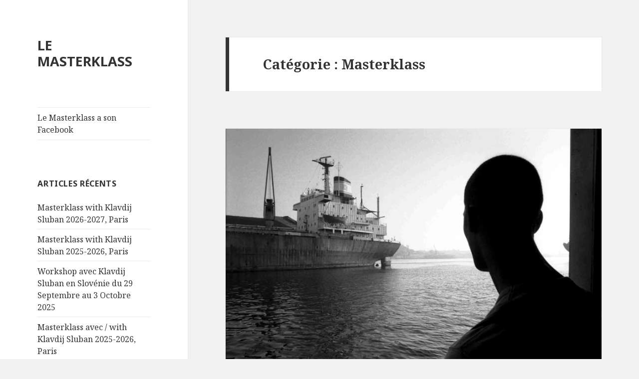

--- FILE ---
content_type: text/html; charset=UTF-8
request_url: https://lemasterklass.com/category/masterklass/page/3/
body_size: 15860
content:
<!DOCTYPE html>
<html lang="fr-FR" prefix="og: http://ogp.me/ns#" class="no-js">
<head>
	<meta charset="UTF-8">
	<meta name="viewport" content="width=device-width">
	<link rel="profile" href="http://gmpg.org/xfn/11">
	<link rel="pingback" href="https://lemasterklass.com/xmlrpc.php">
	<!--[if lt IE 9]>
	<script src="https://lemasterklass.com/wp-content/themes/twentyfifteen/js/html5.js"></script>
	<![endif]-->
	<script>(function(html){html.className = html.className.replace(/\bno-js\b/,'js')})(document.documentElement);</script>
<title>Masterklass Archives - Page 3 de 4 - LE MASTERKLASS</title>

<!-- This site is optimized with the Yoast SEO plugin v2.3.5 - https://yoast.com/wordpress/plugins/seo/ -->
<link rel="canonical" href="https://lemasterklass.com/category/masterklass/page/3/" />
<link rel="prev" href="https://lemasterklass.com/category/masterklass/page/2/" />
<link rel="next" href="https://lemasterklass.com/category/masterklass/page/4/" />
<meta property="og:locale" content="fr_FR" />
<meta property="og:type" content="object" />
<meta property="og:title" content="Masterklass Archives - Page 3 de 4 - LE MASTERKLASS" />
<meta property="og:url" content="https://lemasterklass.com/category/masterklass/page/3/" />
<meta property="og:site_name" content="LE MASTERKLASS" />
<meta name="twitter:card" content="summary"/>
<meta name="twitter:title" content="Masterklass Archives - Page 3 de 4 - LE MASTERKLASS"/>
<meta name="twitter:domain" content="LE MASTERKLASS"/>
<!-- / Yoast SEO plugin. -->

<link rel="alternate" type="application/rss+xml" title="LE MASTERKLASS &raquo; Flux" href="https://lemasterklass.com/feed/" />
<link rel="alternate" type="application/rss+xml" title="LE MASTERKLASS &raquo; Flux des commentaires" href="https://lemasterklass.com/comments/feed/" />
<link rel="alternate" type="application/rss+xml" title="LE MASTERKLASS &raquo; Flux de la catégorie Masterklass" href="https://lemasterklass.com/category/masterklass/feed/" />
		<script type="text/javascript">
			window._wpemojiSettings = {"baseUrl":"https:\/\/s.w.org\/images\/core\/emoji\/72x72\/","ext":".png","source":{"concatemoji":"https:\/\/lemasterklass.com\/wp-includes\/js\/wp-emoji-release.min.js?ver=4.3.34"}};
			!function(e,n,t){var a;function o(e){var t=n.createElement("canvas"),a=t.getContext&&t.getContext("2d");return!(!a||!a.fillText)&&(a.textBaseline="top",a.font="600 32px Arial","flag"===e?(a.fillText(String.fromCharCode(55356,56812,55356,56807),0,0),3e3<t.toDataURL().length):(a.fillText(String.fromCharCode(55357,56835),0,0),0!==a.getImageData(16,16,1,1).data[0]))}function i(e){var t=n.createElement("script");t.src=e,t.type="text/javascript",n.getElementsByTagName("head")[0].appendChild(t)}t.supports={simple:o("simple"),flag:o("flag")},t.DOMReady=!1,t.readyCallback=function(){t.DOMReady=!0},t.supports.simple&&t.supports.flag||(a=function(){t.readyCallback()},n.addEventListener?(n.addEventListener("DOMContentLoaded",a,!1),e.addEventListener("load",a,!1)):(e.attachEvent("onload",a),n.attachEvent("onreadystatechange",function(){"complete"===n.readyState&&t.readyCallback()})),(a=t.source||{}).concatemoji?i(a.concatemoji):a.wpemoji&&a.twemoji&&(i(a.twemoji),i(a.wpemoji)))}(window,document,window._wpemojiSettings);
		</script>
		<style type="text/css">
img.wp-smiley,
img.emoji {
	display: inline !important;
	border: none !important;
	box-shadow: none !important;
	height: 1em !important;
	width: 1em !important;
	margin: 0 .07em !important;
	vertical-align: -0.1em !important;
	background: none !important;
	padding: 0 !important;
}
</style>
<link rel='stylesheet' id='contact-form-7-css'  href='https://lemasterklass.com/wp-content/plugins/contact-form-7/includes/css/styles.css?ver=4.3' type='text/css' media='all' />
<link rel='stylesheet' id='twentyfifteen-fonts-css'  href='https://fonts.googleapis.com/css?family=Noto+Sans%3A400italic%2C700italic%2C400%2C700%7CNoto+Serif%3A400italic%2C700italic%2C400%2C700%7CInconsolata%3A400%2C700&#038;subset=latin%2Clatin-ext' type='text/css' media='all' />
<link rel='stylesheet' id='genericons-css'  href='https://lemasterklass.com/wp-content/themes/twentyfifteen/genericons/genericons.css?ver=3.2' type='text/css' media='all' />
<link rel='stylesheet' id='twentyfifteen-style-css'  href='https://lemasterklass.com/wp-content/themes/twentyfifteen/style.css?ver=4.3.34' type='text/css' media='all' />
<!--[if lt IE 9]>
<link rel='stylesheet' id='twentyfifteen-ie-css'  href='https://lemasterklass.com/wp-content/themes/twentyfifteen/css/ie.css?ver=20141010' type='text/css' media='all' />
<![endif]-->
<!--[if lt IE 8]>
<link rel='stylesheet' id='twentyfifteen-ie7-css'  href='https://lemasterklass.com/wp-content/themes/twentyfifteen/css/ie7.css?ver=20141010' type='text/css' media='all' />
<![endif]-->
<script type='text/javascript' src='https://lemasterklass.com/wp-includes/js/jquery/jquery.js?ver=1.11.3'></script>
<script type='text/javascript' src='https://lemasterklass.com/wp-includes/js/jquery/jquery-migrate.min.js?ver=1.2.1'></script>
<link rel="EditURI" type="application/rsd+xml" title="RSD" href="https://lemasterklass.com/xmlrpc.php?rsd" />
<link rel="wlwmanifest" type="application/wlwmanifest+xml" href="https://lemasterklass.com/wp-includes/wlwmanifest.xml" /> 
<meta name="generator" content="WordPress 4.3.34" />
<link rel="icon" href="https://lemasterklass.com/wp-content/uploads/2015/09/cropped-12-32x32.png" sizes="32x32" />
<link rel="icon" href="https://lemasterklass.com/wp-content/uploads/2015/09/cropped-12-192x192.png" sizes="192x192" />
<link rel="apple-touch-icon-precomposed" href="https://lemasterklass.com/wp-content/uploads/2015/09/cropped-12-180x180.png">
<meta name="msapplication-TileImage" content="https://lemasterklass.com/wp-content/uploads/2015/09/cropped-12-270x270.png">
</head>

<body class="archive paged category category-masterklass category-3 paged-3 category-paged-3">
<div id="page" class="hfeed site">
	<a class="skip-link screen-reader-text" href="#content">Aller au contenu principal</a>

	<div id="sidebar" class="sidebar">
		<header id="masthead" class="site-header" role="banner">
			<div class="site-branding">
										<p class="site-title"><a href="https://lemasterklass.com/" rel="home">LE MASTERKLASS</a></p>
									<button class="secondary-toggle">Menu et widgets</button>
			</div><!-- .site-branding -->
		</header><!-- .site-header -->

			<div id="secondary" class="secondary">

					<nav id="site-navigation" class="main-navigation" role="navigation">
				<div class="menu-reseaux-sociaux-container"><ul id="menu-reseaux-sociaux" class="nav-menu"><li id="menu-item-82" class="menu-item menu-item-type-custom menu-item-object-custom menu-item-82"><a href="https://www.facebook.com/Lemasterklass-1625633997713291/" onclick="__gaTracker('send', 'event', 'outbound-widget', 'https://www.facebook.com/Lemasterklass-1625633997713291/', 'Le Masterklass a son Facebook');">Le Masterklass a son Facebook</a></li>
</ul></div>			</nav><!-- .main-navigation -->
		
		
					<div id="widget-area" class="widget-area" role="complementary">
						<aside id="recent-posts-2" class="widget widget_recent_entries">		<h2 class="widget-title">Articles récents</h2>		<ul>
					<li>
				<a href="https://lemasterklass.com/2025/11/04/masterklass-with-klavdij-sluban-2026-2027-paris/">Masterklass with Klavdij Sluban 2026-2027, Paris</a>
						</li>
					<li>
				<a href="https://lemasterklass.com/2025/10/21/masterklass-with-klavdij-sluban-2025-2026-paris/">Masterklass with Klavdij Sluban 2025-2026, Paris</a>
						</li>
					<li>
				<a href="https://lemasterklass.com/2025/05/07/workshop-avec-klavdij-sluban-en-slovenie-29-09-3-10-2025/">Workshop avec Klavdij Sluban en Slovénie du 29 Septembre au 3 Octobre 2025</a>
						</li>
					<li>
				<a href="https://lemasterklass.com/2025/04/21/masterklass-avec-with-klavdij-sluban-2025-2026-paris/">Masterklass avec / with Klavdij Sluban 2025-2026, Paris</a>
						</li>
					<li>
				<a href="https://lemasterklass.com/2025/01/16/workshop-in-belgrade-with-klavdij-sluban-28-april-2-may-2025/">Workshop in Belgrade with Klavdij Sluban / 28 APRIL &#8211; 2 MAY 2025</a>
						</li>
				</ul>
		</aside><aside id="search-2" class="widget widget_search"><form role="search" method="get" class="search-form" action="https://lemasterklass.com/">
				<label>
					<span class="screen-reader-text">Rechercher&nbsp;:</span>
					<input type="search" class="search-field" placeholder="Recherche&hellip;" value="" name="s" title="Rechercher&nbsp;:" />
				</label>
				<input type="submit" class="search-submit screen-reader-text" value="Rechercher" />
			</form></aside><aside id="pages-2" class="widget widget_pages"><h2 class="widget-title">Biographies</h2>		<ul>
			<li class="page_item page-item-88"><a href="https://lemasterklass.com/klavdij-sluban/">Klavdij SLUBAN</a></li>
		</ul>
		</aside>			</div><!-- .widget-area -->
		
	</div><!-- .secondary -->

	</div><!-- .sidebar -->

	<div id="content" class="site-content">

	<section id="primary" class="content-area">
		<main id="main" class="site-main" role="main">

		
			<header class="page-header">
				<h1 class="page-title">Catégorie&nbsp;: Masterklass</h1>			</header><!-- .page-header -->

			
<article id="post-400" class="post-400 post type-post status-publish format-standard has-post-thumbnail hentry category-masterklass category-paris tag-author-photography tag-building-a-series tag-editing tag-klavdij-sluban tag-one-year-photo-workshop tag-personal-photographic-expression tag-photo tag-photo-book tag-photo-exhibition tag-photo-slideshow tag-workshop">
	
	<a class="post-thumbnail" href="https://lemasterklass.com/2019/12/17/masterklass-avec-with-klavdij-sluban-2020-2021-paris/" aria-hidden="true">
		<img width="825" height="510" src="https://lemasterklass.com/wp-content/uploads/2019/12/Cuba-1999-©Klavdij-SLUBAN-825x510.jpg" class="attachment-post-thumbnail wp-post-image" alt="Masterklass avec / with Klavdij Sluban 2020-2021, Paris" />	</a>

	
	<header class="entry-header">
		<h2 class="entry-title"><a href="https://lemasterklass.com/2019/12/17/masterklass-avec-with-klavdij-sluban-2020-2021-paris/" rel="bookmark">Masterklass avec / with Klavdij Sluban 2020-2021, Paris</a></h2>	</header><!-- .entry-header -->

	<div class="entry-content">
		<blockquote><p><em>«The illiterate of the future, it has been said, will not be the man who cannot read the alphabet, but the one who cannot take a photograph. But must we not also count as illiterate the photographer who cannot read his own pictures?»</em></p></blockquote>
<p><span style="color: #262626;">Walter Benjamin commenting a quotation by </span>László Moholy-Nagy, in Short History of Photography, 1931.</p>
<p><a href="http://lemasterklass.com/2019/04/22/le-masterklass-2019-2020-avec-klavdij-sluban-a-paris-le-masterklass-2019-2020-with-klavdij-sluban-in-paris/">Version Française</a></p>
<p><b>Le Masterklass is becoming an institution with participants who come out winning prizes, getting exhibitions, assignments, publishing books&#8230;. An exhibition and a slideshow made during Le Masterklass in Slovenia on the theme &laquo;&nbsp;If Slovenia were&nbsp;&raquo; have been presented at the festival Voies Off  2018 in Arles. </b>Therefore<b> a fifth edition </b>of the<b> Masterklass is launched, from December 2020 till November 2021.  Unique in its approach of contemporary photography</b>, proposing a <strong>one</strong> <strong>year</strong> series of group and individual encounters, the <strong>specificity</strong> of <strong>Le</strong> <strong>Masterklass</strong> lays in the fact that each participant is being offered an <strong>individual</strong> <strong>program</strong> lead by <b>Klavdij SLUBAN,</b> <b>a</b> <strong>master</strong> of photography, renowned and appreciated internationally.</p>
<p>Le Masterklass takes place in the <strong>heart of Paris</strong>, in a <strong>spacious</strong> and <strong>luminous</strong> artist <strong>loft</strong> from December 2020 to November 2021.</p>
<p>Le Masterklass is made of <strong>4 group meetings</strong> throughout the year, but most specially of  an <strong>i</strong><b>ndividual coaching</b>, according to the evolution of each participant&rsquo;s evolution and creation..</p>
<p>In one word, <strong>a tailor-made Masterklass.</strong></p>
<p> <a href="https://lemasterklass.com/2019/12/17/masterklass-avec-with-klavdij-sluban-2020-2021-paris/#more-400" class="more-link">Read more</a></p>
	</div><!-- .entry-content -->

	
	<footer class="entry-footer">
		<span class="posted-on"><span class="screen-reader-text">Publié le </span><a href="https://lemasterklass.com/2019/12/17/masterklass-avec-with-klavdij-sluban-2020-2021-paris/" rel="bookmark"><time class="entry-date published" datetime="2019-12-17T00:15:40+00:00">17 décembre 2019</time><time class="updated" datetime="2020-05-12T13:47:33+00:00">12 mai 2020</time></a></span><span class="cat-links"><span class="screen-reader-text">Catégories </span><a href="https://lemasterklass.com/category/masterklass/" rel="category tag">Masterklass</a>, <a href="https://lemasterklass.com/category/paris/" rel="category tag">Paris</a></span><span class="tags-links"><span class="screen-reader-text">Étiquettes </span><a href="https://lemasterklass.com/tag/author-photography/" rel="tag">author photography</a>, <a href="https://lemasterklass.com/tag/building-a-series/" rel="tag">building a series</a>, <a href="https://lemasterklass.com/tag/editing/" rel="tag">editing</a>, <a href="https://lemasterklass.com/tag/klavdij-sluban/" rel="tag">klavdij Sluban</a>, <a href="https://lemasterklass.com/tag/one-year-photo-workshop/" rel="tag">one year photo workshop</a>, <a href="https://lemasterklass.com/tag/personal-photographic-expression/" rel="tag">personal photographic expression</a>, <a href="https://lemasterklass.com/tag/photo/" rel="tag">photo</a>, <a href="https://lemasterklass.com/tag/photo-book/" rel="tag">photo book</a>, <a href="https://lemasterklass.com/tag/photo-exhibition/" rel="tag">photo exhibition</a>, <a href="https://lemasterklass.com/tag/photo-slideshow/" rel="tag">photo slideshow</a>, <a href="https://lemasterklass.com/tag/workshop/" rel="tag">workshop</a></span><span class="comments-link"><a href="https://lemasterklass.com/2019/12/17/masterklass-avec-with-klavdij-sluban-2020-2021-paris/#respond">Leave a comment<span class="screen-reader-text"> on Masterklass avec / with Klavdij Sluban 2020-2021, Paris</span></a></span>			</footer><!-- .entry-footer -->

</article><!-- #post-## -->

<article id="post-384" class="post-384 post type-post status-publish format-standard has-post-thumbnail hentry category-masterklass">
	
	<a class="post-thumbnail" href="https://lemasterklass.com/2019/04/29/workshop-with-klavdij-sluban-in-montenegro-and-albania-october-13-20-2019/" aria-hidden="true">
		<img width="825" height="510" src="https://lemasterklass.com/wp-content/uploads/2019/04/Grèce-du-Nord-Balkans-Transit-1994-Klavdij-Sluban-13-44-13-825x510.jpg" class="attachment-post-thumbnail wp-post-image" alt="Workshop with Klavdij Sluban in Montenegro and Albania / OCTOBER 13 – 20. 2019" />	</a>

	
	<header class="entry-header">
		<h2 class="entry-title"><a href="https://lemasterklass.com/2019/04/29/workshop-with-klavdij-sluban-in-montenegro-and-albania-october-13-20-2019/" rel="bookmark">Workshop with Klavdij Sluban in Montenegro and Albania / OCTOBER 13 – 20. 2019</a></h2>	</header><!-- .entry-header -->

	<div class="entry-content">
		<p><em>English below</em></p>
<p>Workshop de Photographie (<strong>PDF détaillé en fin d’article</strong>)</p>
<p>avec <strong>Klavdij Sluban</strong></p>
<p>EAST TO EAST PHOTOGRAPHY: <strong>Monténégro et Albanie</strong></p>
<p><strong>Du Dimanche 13 Avril au Dimanche 20 Octobre 2019</strong></p>
<p>East to East Photography Workshops a été fondé par <a href="https://www.sluban.com/" onclick="__gaTracker('send', 'event', 'outbound-article', 'https://www.sluban.com/', 'Klavdij Sluban');">Klavdij Sluban</a> et <a href="https://terezakozinc.com" onclick="__gaTracker('send', 'event', 'outbound-article', 'https://terezakozinc.com', 'Tereza Kozinc');">Tereza Kozinc</a> pour diffuser la photographie d’auteur en Europe centrale et Europe de l’Est.</p>
<p>Une immersion pour ce workshop extraordinaire d’une semaine dans les Balkans. Le Monténégro et l’Albanie seront parcourus de la mer Adriatique au lac Skadar, en passant par les pittoresques bouches de Kotor et la tumultueuse ville de Shkodra en Albanie. Klavdij voyage dans cette région depuis plus de vingt ans. Il a publié avec François Maspero « Balkans-Transit ».</p>
<p>Le Monténégro et l’Albanie sont deux pays fascinants à photographier. L’essor dynamique qu’ils connaissent change drastiquement le paysage, naturel comme urbain. Les traditions ancestrales se trouvent soumises au choc des temps modernes.</p>
<p>Particularité de ce workshop, tout le groupe loge dans une dans un ancien moulin à huile restauré en un mas spacieux. Son atmosphère d’origine a été préservée tout en étant équipé du confort moderne et chef en cuisine. Situé dans le village médiéval de Stari Bar, au Sud-Est du Monténégro, entouré de montagnes, au bord de l’Adriatique, sa position est idéale pour visiter les environs par bateau, minibus, à pied…</p>
<p>L’expérience et la passion de Klavdij permettent à chaque participant de développer une écriture photographique personnelle et créer une série cohérente. L’editing se fait au quotidien.</p>
<p><strong>3 tarifs sont proposés pour la semaine, workshop inclus: 1290€ / 1550€ /1850€.</strong></p>
<p>Pour s’inscrire ou obtenir des renseignements, vous pouvez contacter Tereza:</p>
<p>email: <strong><a href="mailto:easttoeastphotography@gmail.com">easttoeastphotography@gmail.com</a>                                                    </strong>téléphone: + 336 38 30 39 11</p>
<p>VEUILLEZ CONSULTER LE<strong> PDF </strong>POUR PLUS D’INFORMATIONS (cliquer):</p>
<p><strong>&#8212;-&gt;&gt;&gt; <a href="http://lemasterklass.com/wp-content/uploads/2019/04/ETEPW-MonteAlb-FR_avril2019_.pdf" onclick="__gaTracker('send', 'event', 'download', 'http://lemasterklass.com/wp-content/uploads/2019/04/ETEPW-MonteAlb-FR_avril2019_.pdf');">ETEPW Monte&amp;Alb FR_avril2019_</a></strong></p>
<p>&nbsp;</p>
<p><a href="http://lemasterklass.com/wp-content/uploads/2018/09/99581533.jpg"><img class="alignnone size-full wp-image-293" src="http://lemasterklass.com/wp-content/uploads/2018/09/99581533.jpg" alt="" width="979" height="626" /></a></p>
<p><a href="http://thegrovemontenegro.com/" onclick="__gaTracker('send', 'event', 'outbound-article', 'http://thegrovemontenegro.com/', 'http://thegrovemontenegro.com');">http://thegrovemontenegro.com</a></p>
<figure id="attachment_339" style="width: 660px;" class="wp-caption alignnone"><a href="http://lemasterklass.com/wp-content/uploads/2018/12/IMG_4292.jpg"><img class="size-large wp-image-339" src="http://lemasterklass.com/wp-content/uploads/2018/12/IMG_4292-1024x768.jpg" alt="Workshop in October 2018" width="660" height="495" /></a><figcaption class="wp-caption-text">Workshop in October 2018</figcaption></figure>
<p><a href="http://lemasterklass.com/wp-content/uploads/2018/12/Capture-d’écran-2018-05-19-à-00.33.51-copie.jpg"><img class="alignnone size-full wp-image-345" src="http://lemasterklass.com/wp-content/uploads/2018/12/Capture-d’écran-2018-05-19-à-00.33.51-copie.jpg" alt="Capture d’écran 2018-05-19 à 00.33.51 copie" width="1014" height="674" /></a></p>
<p>&nbsp;</p>
<p>Photography Workshop (<strong>Detailed PDF at the bottom</strong>)</p>
<p>with <strong>Klavdij Sluban</strong></p>
<p>EAST TO EAST PHOTOGRAPHY: <strong>Montenegro and Albania</strong></p>
<p><strong>From Sunday 13 to Sunday 20 October 2019</strong></p>
<p>East to East Photography Workshops was founded by <a href="https://www.sluban.com/" onclick="__gaTracker('send', 'event', 'outbound-article', 'https://www.sluban.com/', 'Klavdij Sluban');">Klavdij Sluban</a> and <a href="https://terezakozinc.com" onclick="__gaTracker('send', 'event', 'outbound-article', 'https://terezakozinc.com', 'Tereza Kozinc');">Tereza Kozinc</a> to spread author photography in Central and Eastern Europe.</p>
<p>An immersion for this extraordinary workshop in the Balkans. Montenegro and Albania will be photographed from the Adriatic sea to lake Skadar, Boka Kotorska and lively and chaotic Shkodra in Albania. Klavdij has been traveling in the region for 20 years and will share and transmit his passion of this part of Europe still to be discovered.</p>
<p>Montenegro and Albania are two fascinating countries to be visited. The economic growth is opening, grotesquely changing the urban landscapes. Clashes occur between the sea and the mountains as well as between traditional and modern life.</p>
<p>The peculiarity of this workshop is that the whole group stays in an old olive mill restaured into a spacious residence. It is locatrd in Stari Bar, Montenegro, a medieval village between mountains and the Adriatic Sea. From there, daily photography outings will be made by boat, minibus, on foot…</p>
<p>Each participant will develop a personal photographic writing in order to create a coherent series with Klavdij’s guidance. Everyday editing sessions will be held.</p>
<p><strong>3 different prices are proposed for the week (including workshop fee) : 1290€ / 1550€ / 1850€.</strong></p>
<p>Contact Tereza, if you wish to apply or have any questions.</p>
<p>email: <a href="mailto:easttoeastphotography@gmail.com"><strong>easttoeastphotography@gmail.com</strong></a></p>
<p>phone: +336 38 30 39 11</p>
<p>PLEASE CHECK <strong>PDF</strong> FOR MORE INFORMATION (click on the link):</p>
<p><strong>&#8212;-&gt;&gt;&gt;  <a href="http://lemasterklass.com/wp-content/uploads/2019/04/ETEPW-MonteAlb-ENG_april2019_.pdf" onclick="__gaTracker('send', 'event', 'download', 'http://lemasterklass.com/wp-content/uploads/2019/04/ETEPW-MonteAlb-ENG_april2019_.pdf');">ETEPW Monte&amp;Alb ENG_april2019_</a></strong></p>
<p>&nbsp;</p>
<p><a href="http://lemasterklass.com/wp-content/uploads/2019/04/montenegro-april-2019.jpg"><img class="alignnone size-large wp-image-389" src="http://lemasterklass.com/wp-content/uploads/2019/04/montenegro-april-2019-768x1024.jpg" alt="montenegro april 2019" width="660" height="880" /></a></p>
<p>Workshop in Montenegro, April 2019</p>
	</div><!-- .entry-content -->

	
	<footer class="entry-footer">
		<span class="posted-on"><span class="screen-reader-text">Publié le </span><a href="https://lemasterklass.com/2019/04/29/workshop-with-klavdij-sluban-in-montenegro-and-albania-october-13-20-2019/" rel="bookmark"><time class="entry-date published" datetime="2019-04-29T00:07:16+00:00">29 avril 2019</time><time class="updated" datetime="2019-08-05T02:48:59+00:00">5 août 2019</time></a></span><span class="cat-links"><span class="screen-reader-text">Catégories </span><a href="https://lemasterklass.com/category/masterklass/" rel="category tag">Masterklass</a></span><span class="comments-link"><a href="https://lemasterklass.com/2019/04/29/workshop-with-klavdij-sluban-in-montenegro-and-albania-october-13-20-2019/#respond">Leave a comment<span class="screen-reader-text"> on Workshop with Klavdij Sluban in Montenegro and Albania / OCTOBER 13 – 20. 2019</span></a></span>			</footer><!-- .entry-footer -->

</article><!-- #post-## -->

<article id="post-372" class="post-372 post type-post status-publish format-standard has-post-thumbnail hentry category-masterklass">
	
	<a class="post-thumbnail" href="https://lemasterklass.com/2019/04/27/east-to-east-photography-workshop-with-klavdij-sluban-in-ljubljana-slovenia-july-15-192019/" aria-hidden="true">
		<img width="825" height="510" src="https://lemasterklass.com/wp-content/uploads/2019/04/19-28-Prison-de-Izalco-Salvador-2008-©-Klavdij-SLUBAN-825x510.jpg" class="attachment-post-thumbnail wp-post-image" alt="East To East Photography Workshop with Klavdij Sluban in Ljubljana, JULY 15-19 2019" />	</a>

	
	<header class="entry-header">
		<h2 class="entry-title"><a href="https://lemasterklass.com/2019/04/27/east-to-east-photography-workshop-with-klavdij-sluban-in-ljubljana-slovenia-july-15-192019/" rel="bookmark">East To East Photography Workshop with Klavdij Sluban in Ljubljana, JULY 15-19 2019</a></h2>	</header><!-- .entry-header -->

	<div class="entry-content">
		<p>This workshop consists of developing one’s personal photographic writing throughout a unique exploration of Ljubljana and Slovenia. Klavdij Sluban’s capacity of sharing and transmitting photography helps each participant to find their skills as an author.</p>
<p>Participants explore Ljubljana at their own rhythm. As there are excellent train connections all around Slovenia and as distances are so small, it is possible to make them in one day. Each participant is encouraged to transcribe their own experience into a coherent series. Editing sessions will be done every day, mostly in the afternoons or evenings, according to one’ s personal need. The first day will be dedicated to reviewing the portfolios, presented on paper prints. Constructive criticism and comments will be given. We believe looking and reflecting at other photographer’ s work is crucial in developing your own. Main contemporary photographic genres will be focused on. The last day will be dedicated to the final editing and printing of your work done in the workshop. There will also be a one to one encounter with Klavdij.</p>
<p>PRICE</p>
<p>The cost of the workshop is 760,00€.</p>
<p>Early bird (till 5th of June 2019): 690,00€.</p>
<p>The number of participants is limited to 12. First-come, first-served. A first payment, half of the total amount, will secure your inscription.</p>
<p>The workshop fee also includes transport to Lake Bohinj by minibus, 5 final prints on archival paper and the place for the editing sessions. Participants are expected to bring their own laptops, cameras, printed portfolios (from 20 to 30 photos) and find their own accommodation (we will gladly give a help if needed).</p>
<p>Languages spoken at the workshop: French and English as well as Slovenian.</p>
<p>HOW TO APPLY</p>
<p>Please contact Tereza, coordinator of East To East Photography.</p>
<p>Phone:</p>
<p>+ 33 6 38 30 39 11 (French number)</p>
<p>email: easttoeastphotography@gmail.com</p>
<p>FOR MORE DETAILED DESCRIPTION DOWNLOAD PDF:</p>
<p><a href="http://lemasterklass.com/wp-content/uploads/2019/04/PDF-Workshop-with-K.Sluban-Ljubljana-July-15-19-2019.pdf" onclick="__gaTracker('send', 'event', 'download', 'http://lemasterklass.com/wp-content/uploads/2019/04/PDF-Workshop-with-K.Sluban-Ljubljana-July-15-19-2019.pdf');">PDF Workshop with K.Sluban, Ljubljana July 15-19 2019</a></p>
	</div><!-- .entry-content -->

	
	<footer class="entry-footer">
		<span class="posted-on"><span class="screen-reader-text">Publié le </span><a href="https://lemasterklass.com/2019/04/27/east-to-east-photography-workshop-with-klavdij-sluban-in-ljubljana-slovenia-july-15-192019/" rel="bookmark"><time class="entry-date published" datetime="2019-04-27T00:01:23+00:00">27 avril 2019</time><time class="updated" datetime="2019-04-27T00:03:31+00:00">27 avril 2019</time></a></span><span class="cat-links"><span class="screen-reader-text">Catégories </span><a href="https://lemasterklass.com/category/masterklass/" rel="category tag">Masterklass</a></span><span class="comments-link"><a href="https://lemasterklass.com/2019/04/27/east-to-east-photography-workshop-with-klavdij-sluban-in-ljubljana-slovenia-july-15-192019/#respond">Leave a comment<span class="screen-reader-text"> on East To East Photography Workshop with Klavdij Sluban in Ljubljana, JULY 15-19 2019</span></a></span>			</footer><!-- .entry-footer -->

</article><!-- #post-## -->

<article id="post-356" class="post-356 post type-post status-publish format-standard has-post-thumbnail hentry category-masterklass category-paris tag-author-photography tag-building-a-series tag-editing tag-klavdij-sluban tag-one-year-photo-workshop tag-personal-photographic-expression tag-photo tag-photo-book tag-photo-exhibition tag-photo-slideshow tag-workshop">
	
	<a class="post-thumbnail" href="https://lemasterklass.com/2019/04/22/masterklass-with-klavdij-sluban-2018-2019-in-paris-masterklass-avec-klavdij-sluban-2018-2019-a-paris/" aria-hidden="true">
		<img width="825" height="510" src="https://lemasterklass.com/wp-content/uploads/2019/04/Crimée-Ukraine-1998-K.SLUBAN-825x510.jpg" class="attachment-post-thumbnail wp-post-image" alt="Masterklass avec / with Klavdij Sluban 2019 -2020, Paris" />	</a>

	
	<header class="entry-header">
		<h2 class="entry-title"><a href="https://lemasterklass.com/2019/04/22/masterklass-with-klavdij-sluban-2018-2019-in-paris-masterklass-avec-klavdij-sluban-2018-2019-a-paris/" rel="bookmark">Masterklass avec / with Klavdij Sluban 2019 -2020, Paris</a></h2>	</header><!-- .entry-header -->

	<div class="entry-content">
		<blockquote><p><em>«The illiterate of the future, it has been said, will not be the man who cannot read the alphabet, but the one who cannot take a photograph. But must we not also count as illiterate the photographer who cannot read his own pictures?»</em></p></blockquote>
<p><span style="color: #262626;">Walter Benjamin commenting a quotation by </span>László Moholy-Nagy, in Short History of Photography, 1931.</p>
<p><a href="http://lemasterklass.com/2019/04/22/le-masterklass-2019-2020-avec-klavdij-sluban-a-paris-le-masterklass-2019-2020-with-klavdij-sluban-in-paris/">Version Française</a></p>
<p><b>Le Masterklass is becoming an institution with participants who come out winning prizes, getting exhibitions, assignments, publishing books&#8230;. An exhibition and a slideshow made during Le Masterklass in Slovenia on the theme &laquo;&nbsp;If Slovenia were&nbsp;&raquo; have been presented at the festival Voies Off  2018 in Arles. </b>Therefore<b> a fifth edition </b>of the<b> Masterklass is launched, from December 2019 till November 2020.  Unique in its approach of contemporary photography</b>, proposing a <strong>one</strong> <strong>year</strong> series of group and individual encounters, the <strong>specificity</strong> of <strong>Le</strong> <strong>Masterklass</strong> lays in the fact that each participant is being offered an <strong>individual</strong> <strong>program</strong> lead by <b>Klavdij SLUBAN,</b> <b>a</b> <strong>master</strong> of photography, renowned and appreciated internationally.</p>
<p>Le Masterklass takes place in the <strong>heart of Paris</strong>, in a <strong>spacious</strong> and <strong>luminous</strong> artist <strong>loft</strong> from December 2019 to November 2020.</p>
<p>Le Masterklass is made of <strong>4 group meetings</strong> throughout the year, but most specially of  an <strong>i</strong><b>ndividual coaching</b>, according to the evolution of each participant&rsquo;s evolution and creation..</p>
<p>In one word, <strong>a tailor-made Masterklass.</strong></p>
<p> <a href="https://lemasterklass.com/2019/04/22/masterklass-with-klavdij-sluban-2018-2019-in-paris-masterklass-avec-klavdij-sluban-2018-2019-a-paris/#more-356" class="more-link">Read more</a></p>
	</div><!-- .entry-content -->

	
	<footer class="entry-footer">
		<span class="posted-on"><span class="screen-reader-text">Publié le </span><a href="https://lemasterklass.com/2019/04/22/masterklass-with-klavdij-sluban-2018-2019-in-paris-masterklass-avec-klavdij-sluban-2018-2019-a-paris/" rel="bookmark"><time class="entry-date published" datetime="2019-04-22T20:30:56+00:00">22 avril 2019</time><time class="updated" datetime="2019-04-28T22:56:35+00:00">28 avril 2019</time></a></span><span class="cat-links"><span class="screen-reader-text">Catégories </span><a href="https://lemasterklass.com/category/masterklass/" rel="category tag">Masterklass</a>, <a href="https://lemasterklass.com/category/paris/" rel="category tag">Paris</a></span><span class="tags-links"><span class="screen-reader-text">Étiquettes </span><a href="https://lemasterklass.com/tag/author-photography/" rel="tag">author photography</a>, <a href="https://lemasterklass.com/tag/building-a-series/" rel="tag">building a series</a>, <a href="https://lemasterklass.com/tag/editing/" rel="tag">editing</a>, <a href="https://lemasterklass.com/tag/klavdij-sluban/" rel="tag">klavdij Sluban</a>, <a href="https://lemasterklass.com/tag/one-year-photo-workshop/" rel="tag">one year photo workshop</a>, <a href="https://lemasterklass.com/tag/personal-photographic-expression/" rel="tag">personal photographic expression</a>, <a href="https://lemasterklass.com/tag/photo/" rel="tag">photo</a>, <a href="https://lemasterklass.com/tag/photo-book/" rel="tag">photo book</a>, <a href="https://lemasterklass.com/tag/photo-exhibition/" rel="tag">photo exhibition</a>, <a href="https://lemasterklass.com/tag/photo-slideshow/" rel="tag">photo slideshow</a>, <a href="https://lemasterklass.com/tag/workshop/" rel="tag">workshop</a></span><span class="comments-link"><a href="https://lemasterklass.com/2019/04/22/masterklass-with-klavdij-sluban-2018-2019-in-paris-masterklass-avec-klavdij-sluban-2018-2019-a-paris/#respond">Leave a comment<span class="screen-reader-text"> on Masterklass avec / with Klavdij Sluban 2019 -2020, Paris</span></a></span>			</footer><!-- .entry-footer -->

</article><!-- #post-## -->

<article id="post-349" class="post-349 post type-post status-publish format-standard has-post-thumbnail hentry category-masterklass category-paris tag-ecriture-photographique tag-klavdij-sluban tag-loft-spacieux tag-longue-duree tag-masterclass tag-masterklass tag-paris tag-photo tag-photographie-dauteur tag-sur-une-annee tag-workshop">
	
	<a class="post-thumbnail" href="https://lemasterklass.com/2019/04/22/le-masterklass-2019-2020-avec-klavdij-sluban-a-paris-le-masterklass-2019-2020-with-klavdij-sluban-in-paris/" aria-hidden="true">
		<img width="825" height="510" src="https://lemasterklass.com/wp-content/uploads/2019/12/Cuba-1999-©Klavdij-SLUBAN-825x510.jpg" class="attachment-post-thumbnail wp-post-image" alt="Masterklass avec / with Klavdij Sluban 2020 -2021, Paris" />	</a>

	
	<header class="entry-header">
		<h2 class="entry-title"><a href="https://lemasterklass.com/2019/04/22/le-masterklass-2019-2020-avec-klavdij-sluban-a-paris-le-masterklass-2019-2020-with-klavdij-sluban-in-paris/" rel="bookmark">Masterklass avec / with Klavdij Sluban 2020 -2021, Paris</a></h2>	</header><!-- .entry-header -->

	<div class="entry-content">
		<blockquote><p><em>«L&rsquo;analphabète de demain ne sera pas celui qui ignore l&rsquo;écriture mais celui qui ignore la photographie. Mais ne vaut-il pas moins encore qu&rsquo;un analphabète, le photographe qui ne saurait pas lire ses propres épreuves?»</em></p></blockquote>
<p>Walter Benjamin à propos d&rsquo;une citation de László Moholy-Nagy, <em>Petite Histoire de la Photographie</em>, 1931</p>
<p><a href="http://lemasterklass.com/2019/04/22/masterklass-with-klavdij-sluban-2018-2019-in-paris-masterklass-avec-klavdij-sluban-2018-2019-a-paris/">English version</a></p>
<p>Le Masterklass se poursuit et se bonifie suite à son succès et surtout grâce au succès des travaux réalisés par les stagiaires récompensés et reconnus sous forme de prix, expositions, livres&#8230; Cet été aux Rencontres d&rsquo;Arles dans le cadre des Voies Off, le projet &laquo;&nbsp;If Slovenia were&nbsp;&raquo;, réalisé avec Le Masterklass en Slovénie, a été présenté sous forme d&rsquo;exposition et de slideshow. <strong style="color: #333333; font-family: 'Noto Serif', serif; font-size: 17px; line-height: 1.6471;">Le Masterklass unique en son genre, se poursuit en 2020-2021. Unique,</strong> puisqu&rsquo;il propose un suivi sur toute une année, dans un loft au cœur de Paris, avec Klavdij Sluban, personnalité reconnue et estimée  du monde de la photographie. Le Masterklass propose des <strong style="color: #333333; font-family: 'Noto Serif', serif; font-size: 17px; line-height: 1.6471;">rendez-vous en groupe</strong>, quatre sur une année, mais surtout un <strong style="color: #333333; font-family: 'Noto Serif', serif; font-size: 17px; line-height: 1.6471;">suivi individuel</strong> <strong style="color: #333333; font-family: 'Noto Serif', serif; font-size: 17px; line-height: 1.6471;">et personnalisé</strong>, en fonction de l&rsquo;évolution photographique de chaque stagiaire.</p>
<p>En un mot un <strong>Masterklass sur mesure.</strong></p>
<p> <a href="https://lemasterklass.com/2019/04/22/le-masterklass-2019-2020-avec-klavdij-sluban-a-paris-le-masterklass-2019-2020-with-klavdij-sluban-in-paris/#more-349" class="more-link">Lire la suite</a></p>
	</div><!-- .entry-content -->

	
	<footer class="entry-footer">
		<span class="posted-on"><span class="screen-reader-text">Publié le </span><a href="https://lemasterklass.com/2019/04/22/le-masterklass-2019-2020-avec-klavdij-sluban-a-paris-le-masterklass-2019-2020-with-klavdij-sluban-in-paris/" rel="bookmark"><time class="entry-date published" datetime="2019-04-22T20:04:44+00:00">22 avril 2019</time><time class="updated" datetime="2020-05-12T13:54:57+00:00">12 mai 2020</time></a></span><span class="cat-links"><span class="screen-reader-text">Catégories </span><a href="https://lemasterklass.com/category/masterklass/" rel="category tag">Masterklass</a>, <a href="https://lemasterklass.com/category/paris/" rel="category tag">Paris</a></span><span class="tags-links"><span class="screen-reader-text">Étiquettes </span><a href="https://lemasterklass.com/tag/ecriture-photographique/" rel="tag">écriture photographique</a>, <a href="https://lemasterklass.com/tag/klavdij-sluban/" rel="tag">klavdij Sluban</a>, <a href="https://lemasterklass.com/tag/loft-spacieux/" rel="tag">loft spacieux</a>, <a href="https://lemasterklass.com/tag/longue-duree/" rel="tag">longue durée</a>, <a href="https://lemasterklass.com/tag/masterclass/" rel="tag">masterclass</a>, <a href="https://lemasterklass.com/tag/masterklass/" rel="tag">masterklass</a>, <a href="https://lemasterklass.com/tag/paris/" rel="tag">Paris</a>, <a href="https://lemasterklass.com/tag/photo/" rel="tag">photo</a>, <a href="https://lemasterklass.com/tag/photographie-dauteur/" rel="tag">photographie d'auteur</a>, <a href="https://lemasterklass.com/tag/sur-une-annee/" rel="tag">sur une année</a>, <a href="https://lemasterklass.com/tag/workshop/" rel="tag">workshop</a></span><span class="comments-link"><a href="https://lemasterklass.com/2019/04/22/le-masterklass-2019-2020-avec-klavdij-sluban-a-paris-le-masterklass-2019-2020-with-klavdij-sluban-in-paris/#respond">Leave a comment<span class="screen-reader-text"> on Masterklass avec / with Klavdij Sluban 2020 -2021, Paris</span></a></span>			</footer><!-- .entry-footer -->

</article><!-- #post-## -->

<article id="post-336" class="post-336 post type-post status-publish format-standard hentry category-masterklass">
	
	<header class="entry-header">
		<h2 class="entry-title"><a href="https://lemasterklass.com/2018/12/15/workshop-with-klavdij-sluban-in-montenegro-and-albania-april-13-20-2019/" rel="bookmark">Workshop with Klavdij Sluban in Montenegro and Albania / APRIL 13 – 20. 2019</a></h2>	</header><!-- .entry-header -->

	<div class="entry-content">
		<figure id="attachment_337" style="width: 660px;" class="wp-caption alignnone"><a href="http://lemasterklass.com/wp-content/uploads/2018/12/12-18-32.jpg"><img class="size-large wp-image-337" src="http://lemasterklass.com/wp-content/uploads/2018/12/12-18-32-1024x683.jpg" alt="Balkans-Transit, K.Sluban" width="660" height="440" /></a><figcaption class="wp-caption-text">Balkans-Transit, K.Sluban</figcaption></figure>
<p><em>English below</em></p>
<p>Workshop de Photographie (<strong>PDF détaillé en fin d’article</strong>)</p>
<p>avec <strong>Klavdij Sluban</strong></p>
<p>EAST TO EAST PHOTOGRAPHY: <strong>Monténégro et Albanie</strong></p>
<p><strong>Du Samedi 13 Avril au Samedi 20 Avril 2019</strong></p>
<p>East to East Photography Workshops a été fondé par <a href="https://www.sluban.com/" onclick="__gaTracker('send', 'event', 'outbound-article', 'https://www.sluban.com/', 'Klavdij Sluban');">Klavdij Sluban</a> et <a href="https://lunyna.carbonmade.com/" onclick="__gaTracker('send', 'event', 'outbound-article', 'https://lunyna.carbonmade.com/', 'Tereza Kozinc');">Tereza Kozinc</a> pour diffuser la photographie d’auteur en Europe centrale et Europe de l’Est.</p>
<p>Une immersion pour ce workshop extraordinaire d’une semaine dans les Balkans. Le Monténégro et l’Albanie seront parcourus de la mer Adriatique au lac Skadar, en passant par les pittoresques bouches de Kotor et la tumultueuse ville de Shkodra en Albanie. Klavdij voyage dans cette région depuis plus de vingt ans. Il a publié avec François Maspero « Balkans-Transit ».</p>
<p>Le Monténégro et l’Albanie sont deux pays fascinants à photographier. L’essor dynamique qu’ils connaissent change drastiquement le paysage, naturel comme urbain. Les traditions ancestrales se trouvent soumises au choc des temps modernes.</p>
<p>Particularité de ce workshop, tout le groupe loge dans une dans un ancien moulin à huile restauré en un mas spacieux. Son atmosphère d’origine a été préservée tout en étant équipé du confort moderne et chef en cuisine. Situé dans le village médiéval de Stari Bar, au Sud-Est du Monténégro, entouré de montagnes, au bord de l’Adriatique, sa position est idéale pour visiter les environs par bateau, minibus, à pied…</p>
<p>L’expérience et la passion de Klavdij permettent à chaque participant de développer une écriture photographique personnelle et créer une série cohérente. L’editing se fait au quotidien.</p>
<p><strong>3 tarifs sont proposés pour la semaine, workshop inclus: 1290€ / 1550€ /1850€.</strong></p>
<p>Pour s’inscrire ou obtenir des renseignements, vous pouvez contacter Tereza:</p>
<p>email: <strong><a href="mailto:easttoeastphotography@gmail.com">easttoeastphotography@gmail.com</a>                                                    </strong>téléphone: + 336 38 30 39 11</p>
<p>VEUILLEZ CONSULTER LE<strong> PDF </strong>POUR PLUS D’INFORMATIONS (cliquer):</p>
<p><strong>&#8212;-&gt;&gt;&gt;   <a href="http://lemasterklass.com/wp-content/uploads/2018/12/ETEPW-MonteAlb-FR_avril2019.pdf" onclick="__gaTracker('send', 'event', 'download', 'http://lemasterklass.com/wp-content/uploads/2018/12/ETEPW-MonteAlb-FR_avril2019.pdf');">PDF Monténégro, Albanie avril 2019</a></strong></p>
<p>&nbsp;</p>
<p><a href="http://lemasterklass.com/wp-content/uploads/2018/09/99581533.jpg"><img class="alignnone size-full wp-image-293" src="http://lemasterklass.com/wp-content/uploads/2018/09/99581533.jpg" alt="" width="979" height="626" /></a></p>
<p><a href="http://thegrovemontenegro.com/" onclick="__gaTracker('send', 'event', 'outbound-article', 'http://thegrovemontenegro.com/', 'http://thegrovemontenegro.com');">http://thegrovemontenegro.com</a></p>
<figure id="attachment_339" style="width: 660px;" class="wp-caption alignnone"><a href="http://lemasterklass.com/wp-content/uploads/2018/12/IMG_4292.jpg"><img class="size-large wp-image-339" src="http://lemasterklass.com/wp-content/uploads/2018/12/IMG_4292-1024x768.jpg" alt="Workshop in October 2018" width="660" height="495" /></a><figcaption class="wp-caption-text">Workshop in October 2018</figcaption></figure>
<p><a href="http://lemasterklass.com/wp-content/uploads/2018/12/Capture-d’écran-2018-05-19-à-00.33.51-copie.jpg"><img class="alignnone size-full wp-image-345" src="http://lemasterklass.com/wp-content/uploads/2018/12/Capture-d’écran-2018-05-19-à-00.33.51-copie.jpg" alt="Capture d’écran 2018-05-19 à 00.33.51 copie" width="1014" height="674" /></a></p>
<p>&nbsp;</p>
<p>Photography Workshop (<strong>Detailed PDF at the bottom</strong>)</p>
<p>with <strong>Klavdij Sluban</strong></p>
<p>EAST TO EAST PHOTOGRAPHY: <strong>Montenegro and Albania</strong></p>
<p><strong>From Saturday 13 to Saturday 20 April 2019</strong></p>
<p>East to East Photography Workshops was founded by <a href="https://www.sluban.com/" onclick="__gaTracker('send', 'event', 'outbound-article', 'https://www.sluban.com/', 'Klavdij Sluban');">Klavdij Sluban</a> and <a href="https://lunyna.carbonmade.com/" onclick="__gaTracker('send', 'event', 'outbound-article', 'https://lunyna.carbonmade.com/', 'Tereza Kozinc');">Tereza Kozinc</a> to spread author photography in Central and Eastern Europe.</p>
<p>An immersion for this extraordinary workshop in the Balkans. Montenegro and Albania will be photographed from the Adriatic sea to lake Skadar, Boka Kotorska and lively and chaotic Shkodra in Albania. Klavdij has been traveling in the region for 20 years and will share and transmit his passion of this part of Europe still to be discovered.</p>
<p>Montenegro and Albania are two fascinating countries to be visited. The economic growth is opening, grotesquely changing the urban landscapes. Clashes occur between the sea and the mountains as well as between traditional and modern life.</p>
<p>The peculiarity of this workshop is that the whole group stays in an old olive mill restaured into a spacious residence. It is locatrd in Stari Bar, Montenegro, a medieval village between mountains and the Adriatic Sea. From there, daily photography outings will be made by boat, minibus, on foot…</p>
<p>Each participant will develop a personal photographic writing in order to create a coherent series with Klavdij’s guidance. Everyday editing sessions will be held.</p>
<p><strong>3 different prices are proposed for the week (including workshop fee) : 1290€ / 1550€ / 1850€.</strong></p>
<p>Contact Tereza, if you wish to apply or have any questions.</p>
<p>email: <a href="mailto:easttoeastphotography@gmail.com"><strong>easttoeastphotography@gmail.com</strong></a></p>
<p>phone: +336 38 30 39 11</p>
<p>PLEASE CHECK <strong>PDF</strong> FOR MORE INFORMATION (click on the link):</p>
<p><strong>&#8212;-&gt;&gt;&gt;   <a href="http://lemasterklass.com/wp-content/uploads/2018/12/ETEPW-MonteAlb-ENG_april2019.pdf" onclick="__gaTracker('send', 'event', 'download', 'http://lemasterklass.com/wp-content/uploads/2018/12/ETEPW-MonteAlb-ENG_april2019.pdf');">PDF Workshop in Montenegro and Albania, April 2019</a></strong></p>
<p>&nbsp;</p>
<figure id="attachment_342" style="width: 660px;" class="wp-caption alignnone"><a href="http://lemasterklass.com/wp-content/uploads/2018/12/01-14-31.jpg"><img class="size-large wp-image-342" src="http://lemasterklass.com/wp-content/uploads/2018/12/01-14-31-683x1024.jpg" alt="Balkans-Transit, K.Sluban" width="660" height="990" /></a><figcaption class="wp-caption-text">Balkans-Transit, K.Sluban</figcaption></figure>
<p>&nbsp;</p>
	</div><!-- .entry-content -->

	
	<footer class="entry-footer">
		<span class="posted-on"><span class="screen-reader-text">Publié le </span><a href="https://lemasterklass.com/2018/12/15/workshop-with-klavdij-sluban-in-montenegro-and-albania-april-13-20-2019/" rel="bookmark"><time class="entry-date published" datetime="2018-12-15T23:10:48+00:00">15 décembre 2018</time><time class="updated" datetime="2018-12-15T23:20:41+00:00">15 décembre 2018</time></a></span><span class="cat-links"><span class="screen-reader-text">Catégories </span><a href="https://lemasterklass.com/category/masterklass/" rel="category tag">Masterklass</a></span><span class="comments-link"><a href="https://lemasterklass.com/2018/12/15/workshop-with-klavdij-sluban-in-montenegro-and-albania-april-13-20-2019/#respond">Leave a comment<span class="screen-reader-text"> on Workshop with Klavdij Sluban in Montenegro and Albania / APRIL 13 – 20. 2019</span></a></span>			</footer><!-- .entry-footer -->

</article><!-- #post-## -->

<article id="post-229" class="post-229 post type-post status-publish format-standard has-post-thumbnail hentry category-masterklass category-paris tag-ecriture-photographique tag-klavdij-sluban tag-loft-spacieux tag-longue-duree tag-masterclass tag-masterklass tag-paris tag-photo tag-photographie-dauteur tag-sur-une-annee tag-workshop">
	
	<a class="post-thumbnail" href="https://lemasterklass.com/2018/11/03/masterklass-a-paris-de-decembre-2017-a-novembre-2018-par-klavdij-sluban-5/" aria-hidden="true">
		<img width="825" height="510" src="https://lemasterklass.com/wp-content/uploads/2017/02/Hokkaido-Japon-2017-Klavdij-SLUBAN-006-10a-825x510.jpg" class="attachment-post-thumbnail wp-post-image" alt="Le Masterklass 2018 &#8211; 2019 avec Klavdij Sluban à Paris / Le Masterklass 2018 &#8211; 2019 with Klavdij Sluban in Paris" />	</a>

	
	<header class="entry-header">
		<h2 class="entry-title"><a href="https://lemasterklass.com/2018/11/03/masterklass-a-paris-de-decembre-2017-a-novembre-2018-par-klavdij-sluban-5/" rel="bookmark">Le Masterklass 2018 &#8211; 2019 avec Klavdij Sluban à Paris / Le Masterklass 2018 &#8211; 2019 with Klavdij Sluban in Paris</a></h2>	</header><!-- .entry-header -->

	<div class="entry-content">
		<blockquote><p><em>«L&rsquo;analphabète de demain ne sera pas celui qui ignore l&rsquo;écriture mais celui qui ignore la photographie. Mais ne vaut-il pas moins encore qu&rsquo;un analphabète, le photographe qui ne saurait pas lire ses propres épreuves?»</em></p></blockquote>
<p>Walter Benjamin à propos d&rsquo;une citation de László Moholy-Nagy, <em>Petite Histoire de la Photographie</em>, 1931</p>
<p><a href="http://lemasterklass.com/2017/02/18/masterklass-in-paris-from-december-2017-to-november-2018-by-klavdij-sluban-4/">English version</a></p>
<p>Le Masterklass se poursuit et se bonifie suite à son succès et surtout grâce au succès des travaux réalisés par les stagiaires récompensés et reconnus sous forme de prix, expositions, livres&#8230; Cet été aux Rencontres d&rsquo;Arles dans le cadre des Voies Off, une projection publique des slideshows de l&rsquo;ensemble des participants a été présentée dans la cour du Palais de l&rsquo;Archevêché. <strong style="color: #333333; font-family: 'Noto Serif', serif; font-size: 17px; line-height: 1.6471;">Le Masterklass unique en son genre, se poursuit en 2018-2019. Unique,</strong> puisqu&rsquo;il propose un suivi sur toute une année, dans un loft au cœur de Paris, avec Klavdij Sluban, personnalité reconnue et estimée  du monde de la photographie. Le Masterklass propose des <strong style="color: #333333; font-family: 'Noto Serif', serif; font-size: 17px; line-height: 1.6471;">rendez-vous en groupe</strong>, quatre sur une année, mais surtout un <strong style="color: #333333; font-family: 'Noto Serif', serif; font-size: 17px; line-height: 1.6471;">suivi individuel</strong> <strong style="color: #333333; font-family: 'Noto Serif', serif; font-size: 17px; line-height: 1.6471;">et personnalisé</strong>, en fonction de l&rsquo;évolution photographique de chaque stagiaire.</p>
<p>En un mot un <strong>Masterklass sur mesure.</strong></p>
<p> <a href="https://lemasterklass.com/2018/11/03/masterklass-a-paris-de-decembre-2017-a-novembre-2018-par-klavdij-sluban-5/#more-229" class="more-link">Lire la suite</a></p>
	</div><!-- .entry-content -->

	
	<footer class="entry-footer">
		<span class="posted-on"><span class="screen-reader-text">Publié le </span><a href="https://lemasterklass.com/2018/11/03/masterklass-a-paris-de-decembre-2017-a-novembre-2018-par-klavdij-sluban-5/" rel="bookmark"><time class="entry-date published" datetime="2018-11-03T01:40:37+00:00">3 novembre 2018</time><time class="updated" datetime="2018-11-04T01:25:54+00:00">4 novembre 2018</time></a></span><span class="cat-links"><span class="screen-reader-text">Catégories </span><a href="https://lemasterklass.com/category/masterklass/" rel="category tag">Masterklass</a>, <a href="https://lemasterklass.com/category/paris/" rel="category tag">Paris</a></span><span class="tags-links"><span class="screen-reader-text">Étiquettes </span><a href="https://lemasterklass.com/tag/ecriture-photographique/" rel="tag">écriture photographique</a>, <a href="https://lemasterklass.com/tag/klavdij-sluban/" rel="tag">klavdij Sluban</a>, <a href="https://lemasterklass.com/tag/loft-spacieux/" rel="tag">loft spacieux</a>, <a href="https://lemasterklass.com/tag/longue-duree/" rel="tag">longue durée</a>, <a href="https://lemasterklass.com/tag/masterclass/" rel="tag">masterclass</a>, <a href="https://lemasterklass.com/tag/masterklass/" rel="tag">masterklass</a>, <a href="https://lemasterklass.com/tag/paris/" rel="tag">Paris</a>, <a href="https://lemasterklass.com/tag/photo/" rel="tag">photo</a>, <a href="https://lemasterklass.com/tag/photographie-dauteur/" rel="tag">photographie d'auteur</a>, <a href="https://lemasterklass.com/tag/sur-une-annee/" rel="tag">sur une année</a>, <a href="https://lemasterklass.com/tag/workshop/" rel="tag">workshop</a></span><span class="comments-link"><a href="https://lemasterklass.com/2018/11/03/masterklass-a-paris-de-decembre-2017-a-novembre-2018-par-klavdij-sluban-5/#respond">Leave a comment<span class="screen-reader-text"> on Le Masterklass 2018 &#8211; 2019 avec Klavdij Sluban à Paris / Le Masterklass 2018 &#8211; 2019 with Klavdij Sluban in Paris</span></a></span>			</footer><!-- .entry-footer -->

</article><!-- #post-## -->

<article id="post-314" class="post-314 post type-post status-publish format-standard hentry category-masterklass">
	
	<header class="entry-header">
		<h2 class="entry-title"><a href="https://lemasterklass.com/2018/10/19/bourse-photo-dun-an-avec-k-sluban-moins-de-30-ans-one-year-photo-grant-under-30/" rel="bookmark">Bourse d&rsquo;un an avec K.Sluban pour photographes de moins de 30 ans / One year photo Grant  for photographers under 30</a></h2>	</header><!-- .entry-header -->

	<div class="entry-content">
		<figure style="width: 709px;" class="wp-caption alignnone"><a href="http://lemasterklass.com/wp-content/uploads/2018/10/54-20.jpg"><img class="wp-image-315 size-full" title="Cuba, 1999 - K.Sluban" src="http://lemasterklass.com/wp-content/uploads/2018/10/54-20.jpg" alt="54-20" width="709" height="472" /></a><figcaption class="wp-caption-text">Cuba, 1999 &#8211; K.Sluban</figcaption></figure>
<p><em>English below</em></p>
<p><strong>Le Masterklass : bourse moins de 30 ans</strong></p>
<p><strong>12.2018 – 11.2019</strong><em> </em></p>
<p>La bourse du Masterklass moins de 30 ans est une bourse annuelle qui permet de participer au Masterklass durant 12 mois, avec Klavdij Sluban.</p>
<p>Photographes, étudiants, passionnés de photo, peuvent y participer. Il n&rsquo;y a pas de droit d&rsquo;inscription. Au programme : 4 rencontres en groupe et un minimum de 8 rencontres individuelles, soit une par mois.</p>
<p>Accompagné(e) par Klavdij Sluban, la/le stagiaire développera durant une année une écriture personnelle afin de construire une série photographique cohérente. L&rsquo;éditing sera la clef de voûte de cette démarche axée sur la photographie contemporaine.</p>
<p>La/le bénéficiaire de la bourse devra assister obligatoirement aux quatre rencontres en groupe. Les 8 autres rencontres individuelles se feront soit par skype soit dans un loft au cœur de Paris.</p>
<p><em><strong>La bourse du Masterklas moins de trente ans équivaut à 3000,00€.</strong></em></p>
<p><u>Dates des rencontres en groupe: </u></p>
<p>1 &amp; 2, Décembre 2018 /  30 &amp; 31 Mars, 2019    /</p>
<p>29 &amp; 30 Juin, 2019    /   1, 2 &amp; 3 Novembre, 2019.</p>
<p><em>Les candidat(e)s doivent soumettre un dossier en un seul dossier par internet composé de : 15 photos en basse résolution, une courte biographie, un synopsys du projet à faire, sidéjà une idée, mais ce n&rsquo;est pas obligatoire, une brève lettre de motivation. (Bref équivaut à moins de 500 signes).</em></p>
<p><em><u>Envoyer le dossier à </u></em><em>: </em><em><strong>lemasterklass@gmail.com </strong></em><em><strong>avant le 15 Novembre 2018.</strong></em></p>
<p><em><br />
<strong>Le résultat sera annoncé sur la page facebook Le Masterklass ansi que sur la page facebook de Klavdij Sluban le 17 Novembre 2918. </strong></em></p>
<p><em><strong>                       Membres du jury : </strong></em></p>
<p><em><strong>Klavdij Sluban, photographe, </strong></em></p>
<p><em><strong>Tereza Kozinc, photographe</strong></em><em><strong>, </strong></em></p>
<p><strong>Pascal Hoël, Responsable de la collection de photographies et Chargé d&rsquo;expositions </strong><strong>à la Maison Européenne de la Photographie, </strong></p>
<p><em><strong>Patrick Delat, Directeur du Centre  </strong></em><em><strong>d’Art Photographique de Niort. </strong></em></p>
<p><a href="https://www.facebook.com/Le-Masterklass-1625633997713291/" onclick="__gaTracker('send', 'event', 'outbound-article', 'https://www.facebook.com/Le-Masterklass-1625633997713291/', 'https://www.facebook.com/Le-Masterklass-1625633997713291/');"><em>https://www.facebook.com/Le-Masterklass-1625633997713291/</em></a></p>
<p><em>Pour plus d&rsquo;informations :</em></p>
<p><em>Langues parlées : French &amp; English</em></p>
<p><em>Toutes les autres dépenses, voyage, hébergement, nourriture, etc&#8230;sont à la charge de la lauréate / du lauréat. </em></p>
<p>*************************</p>
<p><strong>Le Masterklass Grant under 30</strong></p>
<p><strong>12.2018 – 11.2019</strong></p>
<p><strong>Le Masterklas Grant under 30 </strong>is an annual grant providing the possibility to attend the 12 month Masterklass program with Klavdij Sluban, French photographer.</p>
<p>Photographers under 30 can apply. No other restriction. No entrance fee. The program consists of 4 group meetings and a minimum of 8 individual meetings, one per month. With Klavdij Sluban&rsquo;s guidance, the recipient will develop a personal writing in order to build a coherent and meaningful project. Editing is the keystone of this total commitement to contemporary photography.</p>
<p>The recipient will have to attend physically the four group meetings in Paris. Individual meetings can be held either physically in a loft in the centre of Paris or by skype skype.</p>
<p><em><strong>Le Masterklass Grant under 30 </strong></em><em>is equivalent to 3000,00€.</em></p>
<p><u>Dates of the group meetings : </u></p>
<ul>
<li>December 1 &amp; 2, 2018 <strong>/ </strong>March  30 &amp; 31, 2019  /</li>
<li><strong> </strong>June 29 &amp; 30, 2019  / November 1, 2 &amp; 3, 2019.</li>
</ul>
<p><em>Entrants must submit a portfolio, all in one folder, of 15 images, a brief biography, a brief synopsis of a project if there is one, but it is not compulsory, a brief motivation letter. (brief = 500 signs maximum). </em></p>
<p><em><u>Send </u></em><em>applications to : <strong>lemasterklass@gmail.com</strong></em></p>
<p><em><strong><u>Applications</u></strong></em><em><strong>to be sent before November 15, 2018.</strong></em></p>
<p><em><strong>                      Members of the Jury :</strong></em></p>
<p><em><strong>Klavdij Sluban, photographer, </strong></em></p>
<p><em><strong>Tereza Kozinc, </strong></em><em><strong>photographer,</strong></em></p>
<p><strong>Pascal Hoël, Responsible of the photography collection and in </strong><strong>charge of exhibitions at the Maison Européenne de la Photographie,</strong></p>
<p><strong> </strong><em><strong>Patrick Delat, </strong></em><em><strong>Director of the Centre d’Art Photographique de Niort.</strong></em><em><br />
</em></p>
<p><em><u>Result</u>will be on announced on Le Masterklass facebook page and on Klavdij Sluban’s  </em><em>facebook page on November 17. </em></p>
<p><a href="https://www.facebook.com/Le-Masterklass-1625633997713291/" onclick="__gaTracker('send', 'event', 'outbound-article', 'https://www.facebook.com/Le-Masterklass-1625633997713291/', 'https://www.facebook.com/Le-Masterklass-1625633997713291/');"><em>https://www.facebook.com/Le-Masterklass-1625633997713291/</em></a></p>
<p><em>Languages : French &amp; English</em></p>
<p><em>All other costs, travel, accommodation, food, etc…are to be taken in charge by the participant.</em></p>
	</div><!-- .entry-content -->

	
	<footer class="entry-footer">
		<span class="posted-on"><span class="screen-reader-text">Publié le </span><a href="https://lemasterklass.com/2018/10/19/bourse-photo-dun-an-avec-k-sluban-moins-de-30-ans-one-year-photo-grant-under-30/" rel="bookmark"><time class="entry-date published" datetime="2018-10-19T00:14:16+00:00">19 octobre 2018</time><time class="updated" datetime="2018-11-04T01:18:55+00:00">4 novembre 2018</time></a></span><span class="cat-links"><span class="screen-reader-text">Catégories </span><a href="https://lemasterklass.com/category/masterklass/" rel="category tag">Masterklass</a></span><span class="comments-link"><a href="https://lemasterklass.com/2018/10/19/bourse-photo-dun-an-avec-k-sluban-moins-de-30-ans-one-year-photo-grant-under-30/#respond">Leave a comment<span class="screen-reader-text"> on Bourse d&rsquo;un an avec K.Sluban pour photographes de moins de 30 ans / One year photo Grant  for photographers under 30</span></a></span>			</footer><!-- .entry-footer -->

</article><!-- #post-## -->

<article id="post-285" class="post-285 post type-post status-publish format-standard hentry category-masterklass">
	
	<header class="entry-header">
		<h2 class="entry-title"><a href="https://lemasterklass.com/2018/09/04/workshop-with-klavdij-sluban-in-montenegro-and-albania-october-13-20-2018/" rel="bookmark">Workshop with Klavdij Sluban in Montenegro and Albania / October 14 &#8211; 21. 2018</a></h2>	</header><!-- .entry-header -->

	<div class="entry-content">
		<p><a href="http://lemasterklass.com/wp-content/uploads/2018/09/Albanie-1993-K.SLUBAN-02-29-18.jpg"><img class="alignnone size-large wp-image-286" src="http://lemasterklass.com/wp-content/uploads/2018/09/Albanie-1993-K.SLUBAN-02-29-18-1024x683.jpg" alt="Albanie 1993 K.SLUBAN - 02-29-18" width="660" height="440" /></a></p>
<p><em>English below</em></p>
<p>Workshop de Photographie (<strong>PDF détaillé en fin d’article</strong>)</p>
<p>avec <strong>Klavdij Sluban</strong></p>
<p>EAST TO EAST PHOTOGRAPHY: <strong>Monténégro et Albanie</strong></p>
<p><strong>Du Dimanche 14 Octobre au Dimanche 21 Octobre 2018</strong></p>
<p>East to East Photography Workshops a été fondé par <a href="https://www.sluban.com/" onclick="__gaTracker('send', 'event', 'outbound-article', 'https://www.sluban.com/', 'Klavdij Sluban');">Klavdij Sluban</a> et <a href="https://lunyna.carbonmade.com/" onclick="__gaTracker('send', 'event', 'outbound-article', 'https://lunyna.carbonmade.com/', 'Tereza Kozinc');">Tereza Kozinc</a> pour diffuser la photographie d’auteur en Europe centrale et Europe de l’Est.</p>
<p>Une première pour ce workshop extraordinaire d’une semaine dans les Balkans. Le Monténégro et l’Albanie seront parcourus de la mer Adriatique au lac Skadar, en passant par les pittoresques bouches de Kotor et la tumultueuse ville de Shkodra en Albanie. Klavdij voyage dans cette région depuis plus de vingt ans. Il a publié avec François Maspero « Balkans-Transit ».</p>
<p>Le Monténégro et l’Albanie sont deux pays fascinants à photographier. L’essor dynamique qu’ils connaissent change drastiquement le paysage, naturel comme urbain. Les traditions ancestrales se trouvent soumises au choc des temps modernes.</p>
<p>Particularité de ce workshop, tout le groupe loge dans une dans un ancien moulin à huile restauré en un mas spacieux. Son atmosphère d’origine a été préservée tout en étant équipé du confort moderne et chef en cuisine. Situé dans le village médiéval de Stari Bar, au Sud-Est du Monténégro, entouré de montagnes, au bord de l’Adriatique, sa position est idéale pour visiter les environs par bateau, minibus, à pied&#8230;</p>
<p>L’expérience et la passion de Klavdij permettent à chaque participant de développer une écriture photographique personnelle et créer une série cohérente. L’editing se fait au quotidien.</p>
<p><strong>3 tarifs sont proposés pour la semaine, workshop inclus: 1290€ / 1550€ /1850€.</strong></p>
<p>Pour s&rsquo;inscrire ou obtenir des renseignements, vous pouvez contacter Tereza:</p>
<p>email: <strong><a href="mailto:easttoeastphotography@gmail.com">easttoeastphotography@gmail.com</a>                                                    </strong>téléphone: + 336 38 30 39 11</p>
<p>VEUILLEZ CONSULTER LE<strong> PDF </strong>POUR PLUS D’INFORMATIONS (cliquer):</p>
<p><strong>PDF: <a href="http://lemasterklass.com/wp-content/uploads/2018/09/ETEPW-MNE-ALB-Oct.18-FR.pdf" onclick="__gaTracker('send', 'event', 'download', 'http://lemasterklass.com/wp-content/uploads/2018/09/ETEPW-MNE-ALB-Oct.18-FR.pdf');">Workshop Monténégro &amp; Albanie K.Sluban FR version</a></strong></p>
<p>&nbsp;</p>
<p>&nbsp;</p>
<p><a href="http://lemasterklass.com/wp-content/uploads/2018/09/99581533.jpg"><img class="alignnone size-full wp-image-293" src="http://lemasterklass.com/wp-content/uploads/2018/09/99581533.jpg" alt="99581533" width="979" height="626" /></a></p>
<p><a href="http://thegrovemontenegro.com/" onclick="__gaTracker('send', 'event', 'outbound-article', 'http://thegrovemontenegro.com/', 'http://thegrovemontenegro.com/');">http://thegrovemontenegro.com/</a></p>
<p><a href="http://lemasterklass.com/wp-content/uploads/2018/09/Capture-d’écran-2018-05-19-à-00.33.51-copie.jpg"><img class="alignnone size-full wp-image-294" src="http://lemasterklass.com/wp-content/uploads/2018/09/Capture-d’écran-2018-05-19-à-00.33.51-copie.jpg" alt="Capture d’écran 2018-05-19 à 00.33.51 copie" width="1014" height="674" /></a></p>
<p>&nbsp;</p>
<p>Photography Workshop (<strong>Detailed PDF at the bottom</strong>)</p>
<p>with <strong>Klavdij Sluban</strong></p>
<p>EAST TO EAST PHOTOGRAPHY: <strong>Montenegro and Albania</strong></p>
<p><strong>From Sunday 14 to Sunday 21 October 2018</strong></p>
<p>East to East Photography Workshops was founded by <a href="https://www.sluban.com/" onclick="__gaTracker('send', 'event', 'outbound-article', 'https://www.sluban.com/', 'Klavdij Sluban');">Klavdij Sluban</a> and <a href="https://lunyna.carbonmade.com/" onclick="__gaTracker('send', 'event', 'outbound-article', 'https://lunyna.carbonmade.com/', 'Tereza Kozinc');">Tereza Kozinc</a> to spread author photography in Central and Easter Europe.</p>
<p>A first for this extraordinary workshop in the Balkans. Montenegro and Albania will be photographed from the Adriatic sea to lake Skadar, Boka Kotorska and lively and chaotic Shkodra in Albania. Klavdij has been traveling in the region for 20 years and will share and transmit his passion of this part of Europe still to be discovered.</p>
<p>Montenegro and Albania are two fascinating countries to be visited. The economic growth is opening, grotesquely changing the urban landscapes. Clashes occur between the sea and the mountains as well as between traditional and modern life.</p>
<p>The peculiarity of this workshop is that the whole group stays in an old olive mill restaured into a spacious residence. It is locatrd in Stari Bar, Montenegro, a medieval village between mountains and the Adriatic Sea. From there, daily photography outings will be made by boat, minibus, on foot…</p>
<p>Each participant will develop a personal photographic writing in order to create a coherent series with Klavdij’s guidance. Everyday editing sessions will be held.</p>
<p><strong>3 different prices are proposed for the week (including workshop fee) : 1290€ / 1550€ / 1850€.</strong></p>
<p>Contact Tereza, if you wish to apply or have any questions.</p>
<p>email: <a href="mailto:easttoeastphotography@gmail.com"><strong>easttoeastphotography@gmail.com</strong></a></p>
<p>phone: +336 38 30 39 11</p>
<p>PLEASE CHECK <strong>PDF</strong> FOR MORE INFORMATION (click on the link):</p>
<p><strong>PDF: <a href="http://lemasterklass.com/wp-content/uploads/2018/09/ETEPW-MNE-ALB-Oct.18-ENG-.pdf" onclick="__gaTracker('send', 'event', 'download', 'http://lemasterklass.com/wp-content/uploads/2018/09/ETEPW-MNE-ALB-Oct.18-ENG-.pdf');">Workshop Montenegro &amp; Albania K.Sluban ENG version</a></strong></p>
<p>&nbsp;</p>
<p><a href="http://lemasterklass.com/wp-content/uploads/2018/09/Albanie-1993.-Klavdij-SLUBAN-08-20-17.jpg"><img class="alignnone size-large wp-image-295" src="http://lemasterklass.com/wp-content/uploads/2018/09/Albanie-1993.-Klavdij-SLUBAN-08-20-17-1024x683.jpg" alt="Albanie, 1993. Klavdij SLUBAN-08-20-17" width="660" height="440" /></a></p>
<p>Founders of East to East Photography Workshops:</p>
<p>Klavdij Sluban: <a href="https://www.sluban.com/" onclick="__gaTracker('send', 'event', 'outbound-article', 'https://www.sluban.com/', 'https://www.sluban.com/');">https://www.sluban.com/</a></p>
<p>Tereza Kozinc: <a href="https://lunyna.carbonmade.com/" onclick="__gaTracker('send', 'event', 'outbound-article', 'https://lunyna.carbonmade.com/', 'https://lunyna.carbonmade.com/');">https://lunyna.carbonmade.com/</a></p>
<p><strong>Follow us on Instagram and Facebook:</strong></p>
<p><a href="https://www.instagram.com/east_to_east_photography/" onclick="__gaTracker('send', 'event', 'outbound-article', 'https://www.instagram.com/east_to_east_photography/', 'https://www.instagram.com/east_to_east_photography/');">https://www.instagram.com/east_to_east_photography/</a></p>
<p><a href="https://www.facebook.com/easttoeastphotographyworkshops/" onclick="__gaTracker('send', 'event', 'outbound-article', 'https://www.facebook.com/easttoeastphotographyworkshops/', 'https://www.facebook.com/easttoeastphotographyworkshops/');">https://www.facebook.com/easttoeastphotographyworkshops/</a></p>
<p>&nbsp;</p>
<p>&nbsp;</p>
	</div><!-- .entry-content -->

	
	<footer class="entry-footer">
		<span class="posted-on"><span class="screen-reader-text">Publié le </span><a href="https://lemasterklass.com/2018/09/04/workshop-with-klavdij-sluban-in-montenegro-and-albania-october-13-20-2018/" rel="bookmark"><time class="entry-date published" datetime="2018-09-04T21:40:45+00:00">4 septembre 2018</time><time class="updated" datetime="2018-09-09T00:54:40+00:00">9 septembre 2018</time></a></span><span class="cat-links"><span class="screen-reader-text">Catégories </span><a href="https://lemasterklass.com/category/masterklass/" rel="category tag">Masterklass</a></span><span class="comments-link"><a href="https://lemasterklass.com/2018/09/04/workshop-with-klavdij-sluban-in-montenegro-and-albania-october-13-20-2018/#respond">Leave a comment<span class="screen-reader-text"> on Workshop with Klavdij Sluban in Montenegro and Albania / October 14 &#8211; 21. 2018</span></a></span>			</footer><!-- .entry-footer -->

</article><!-- #post-## -->

<article id="post-258" class="post-258 post type-post status-publish format-standard has-post-thumbnail hentry category-masterklass">
	
	<a class="post-thumbnail" href="https://lemasterklass.com/2018/03/29/workshop-22-27-2018-in-slovenia-with-klavdij-sluban/" aria-hidden="true">
		<img width="825" height="510" src="https://lemasterklass.com/wp-content/uploads/2018/03/Chine-2004-EAST-TO-EAST-©Klavdij-SLUBAN-825x510.jpg" class="attachment-post-thumbnail wp-post-image" alt="Workshop in Slovenia with Klavdij Sluban / July 22 &#8211; 27. 2018" />	</a>

	
	<header class="entry-header">
		<h2 class="entry-title"><a href="https://lemasterklass.com/2018/03/29/workshop-22-27-2018-in-slovenia-with-klavdij-sluban/" rel="bookmark">Workshop in Slovenia with Klavdij Sluban / July 22 &#8211; 27. 2018</a></h2>	</header><!-- .entry-header -->

	<div class="entry-content">
		<p><em>English below</em></p>
<p>Workshop de Photographie (PDF détaillé en fin d’article)</p>
<p>avec Klavdij Sluban</p>
<p><em>East To East : Slovénie</em><strong> </strong></p>
<p>Du Dimanche 22 Juillet au Vendredi 27 Juillet 2018</p>
<p>Un workshop exceptionnel en Slovénie avec Klavdij Sluban, photographe français d’origine slovène, reconnu internationalement, pour explorer un pays captivant et extrêmement varié.</p>
<p>La diversité inattendue qu’offre la Slovénie permet de photographier hors les sentiers battus. Les Slovènes sont accueillants et décontractés. Lier connaissance et photographier la vie au quotidien est aussi stimulant qu’agréable. Ljubljana, la capitale « verte », est appréciée pour être visitable à pied.</p>
<p>La connaissance particulière qu’a Klavdij Sluban de la Slovénie est un atout majeur de ce workshop. Il y a passé son enfance. Il est pleinement investi dans la scène artistique actuelle.</p>
<p>Le mélange de culture traditionnelle et de style de vie moderne sera propice à développer les genres majeurs de la photographie contemporaine. Des splendeurs naturelles des lacs Bled et Bohinj aux gigantesques usines, une Slovénie toute en contrastes sera découverte. Un voyage en train dévoilera les effets de la post- industrialisation le long de la rivière Save. Un monde insoupçonné se révélera dans les squats de Ljubljana qui regorgent d’une vie underground foisonnante et de quartiers qui s’animent à la nuit tombée.</p>
<p>L’expérience et la capacité de Klavdij Sluban conduiront chaque participant à puiser en soi afin de développer une écriture photographique personnelle. Le point d’équilibre se fera entre la diversité des situations et la perception intérieure.</p>
<p>La spécificité du workshop est la prise en charge complète de chaque participant durant toute la durée du workshop : hébergement (centre ville, agréable, cozy) , repas (local, traditionnel, moderne), visites et transports à l’intérieur du pays (train, voiture, bus, bateau), impression des photos.</p>
<p><strong><u>Prix</u></strong></p>
<p>Le prix du workshop est de 980,00€.</p>
<p>Le nombre de participants est limité à 12. L’inscription se fait sur le mode « premier venu, premier servi ».</p>
<p>Pour un séjour avec prise en charge complète, trois options sont disponibles:</p>
<p>620,00€ / 850,00€ / 1060,00€.</p>
<p><strong><u>S’inscrire</u></strong></p>
<p>Tereza, coordinatrice de <em>East To East : Slovenia</em>, sera ravie de vous renseigner si vous avez des questions.</p>
<p>par email: <strong><a href="mailto:easttoeastphotography@gmail.com">easttoeastphotography@gmail.com</a>  </strong>(réponse dans la langue de la demande)</p>
<p>Par téléphone :</p>
<p>+ 336 38 30 39 11 (numéro français)</p>
<p>+ 386 40 30 16 77 (numéro slovène)</p>
<p>VEUILLEZ CONSULTER LE<strong> PDF </strong>POUR PLUS D’INFORMATIONS :</p>
<p><strong>PDF</strong> : <a href="http://lemasterklass.com/wp-content/uploads/2018/03/Workshop-Slovénie-K.Sluban-22-27-Juillet-2018-FR.pdf" onclick="__gaTracker('send', 'event', 'download', 'http://lemasterklass.com/wp-content/uploads/2018/03/Workshop-Slovénie-K.Sluban-22-27-Juillet-2018-FR.pdf');">Workshop en Slovénie avec K.Sluban 22-27 Juillet 2018</a></p>
<figure id="attachment_280" style="width: 660px;" class="wp-caption alignnone"><a href="http://lemasterklass.com/wp-content/uploads/2018/03/65-27a-Mongolie-Transsibérien-2008.-K.SLUBAN.jpeg"><img class="size-large wp-image-280" src="http://lemasterklass.com/wp-content/uploads/2018/03/65-27a-Mongolie-Transsibérien-2008.-K.SLUBAN-1024x683.jpeg" alt=" Mongolia, Transsiberian, East to East, 2008, Klavdij SLUBAN" width="660" height="440" /></a><figcaption class="wp-caption-text">Mongolia, Transsiberian, East to East, 2008, Klavdij SLUBAN</figcaption></figure>
<p>Photography Workshop (Detailed PDF at the bottom)</p>
<p>with Klavdij Sluban</p>
<p><em>   <u>East To East: Slovenia</u></em></p>
<p>Sunday 22nd of July – Friday 27th of July, 2018</p>
<p>&nbsp;</p>
<p>An exceptional workshop in Slovenia with Klavdij Sluban, a renowned French photographer of Slovenian origin, to explore photographically a country that gets to be known. The unexpected diversity of Slovenia affords the possibility to photograph places off the beaten tracks.</p>
<p>Ljubljana, the “green” capital, is best beloved for being walkable all around. Slovenians’ hospitality and kindness makes photographing as challenging as pleasant.</p>
<p>Klavdij Sluban’s knowledge of Slovenia gives this workshop a unique way to discover the country where he spent his childhood. He is fully committed in the country’s art scene.</p>
<p>Main genres in contemporary photography will be developed thanks to the mix of traditional culture and modern way of life. From natural wonders such as lakes Bled and Bohinj, a hidden Slovenia will be discovered with gigantic factories. A train trip will show the effects of post industrialization along the river Sava. An unexpected world unveals in the squatted areas in Ljubljana which have developed into vivid underground and art districts that come to life at night.</p>
<p>One’s personal photographic writing will be developed thanks to K. Sluban’s capacity of sharing and transmitting photography. He helps each participant to find their skills as an author. Photographing outdoors will be followed by everyday sessions of editing, main pillar to build a coherent and meaningful series.</p>
<p>The specificity of the workshop consists of fully taking care of the participants during the whole time of their staying, including accomodation (central, cozy, pleasant), meals (local traditional, modern) transport (car, train, bus, boat) and printing of the photos.</p>
<p><strong><u>Price</u></strong></p>
<p>The cost of a the workshop is 980,00€.</p>
<p>The number of participants is limited to 12. First-come, first-served.</p>
<p>For all inclusive staying, three options are available : 620,00€ / 850,00€ / 1060,00€.</p>
<p><strong><u>How to apply</u></strong></p>
<p>Please contact Tereza, coordinator of <em>East To East : Slovenia, </em>if any question.</p>
<p>email: <a href="mailto:easttoeastphotography@gmail.com"><strong>easttoeastphotography@gmail.com</strong></a></p>
<p>phone:</p>
<p>+336 38 30 39 11 (French number)</p>
<p>+386 40 30 16 77 (Slovene number)</p>
<p>PLEASE CHECK <strong>PDF</strong> FOR MORE INFORMATION :</p>
<p><strong>PDF</strong> :<a href="http://lemasterklass.com/wp-content/uploads/2018/03/Workshop-Slovenia-K.Sluban-22-27-July-2018-ENG.pdf" onclick="__gaTracker('send', 'event', 'download', 'http://lemasterklass.com/wp-content/uploads/2018/03/Workshop-Slovenia-K.Sluban-22-27-July-2018-ENG.pdf');">Workshop in Slovenia with K.Sluban 22-27 July 2018</a></p>
<figure id="attachment_277" style="width: 660px;" class="wp-caption alignnone"><a href="http://lemasterklass.com/wp-content/uploads/2018/03/Balkans-Transit-1994-Klavdij-SLUBAN.jpg"><img class="size-large wp-image-277" src="http://lemasterklass.com/wp-content/uploads/2018/03/Balkans-Transit-1994-Klavdij-SLUBAN-1024x683.jpg" alt="Balkans-Transit, 1994 Klavdij SLUBAN" width="660" height="440" /></a><figcaption class="wp-caption-text">Balkans-Transit, 1994 Klavdij Sluban</figcaption></figure>
	</div><!-- .entry-content -->

	
	<footer class="entry-footer">
		<span class="posted-on"><span class="screen-reader-text">Publié le </span><a href="https://lemasterklass.com/2018/03/29/workshop-22-27-2018-in-slovenia-with-klavdij-sluban/" rel="bookmark"><time class="entry-date published" datetime="2018-03-29T03:03:15+00:00">29 mars 2018</time><time class="updated" datetime="2018-03-30T21:35:34+00:00">30 mars 2018</time></a></span><span class="cat-links"><span class="screen-reader-text">Catégories </span><a href="https://lemasterklass.com/category/masterklass/" rel="category tag">Masterklass</a></span><span class="comments-link"><a href="https://lemasterklass.com/2018/03/29/workshop-22-27-2018-in-slovenia-with-klavdij-sluban/#respond">Leave a comment<span class="screen-reader-text"> on Workshop in Slovenia with Klavdij Sluban / July 22 &#8211; 27. 2018</span></a></span>			</footer><!-- .entry-footer -->

</article><!-- #post-## -->

	<nav class="navigation pagination" role="navigation">
		<h2 class="screen-reader-text">Navigation des articles</h2>
		<div class="nav-links"><a class="prev page-numbers" href="https://lemasterklass.com/category/masterklass/page/2/">Page précédente</a>
<a class='page-numbers' href='https://lemasterklass.com/category/masterklass/'><span class="meta-nav screen-reader-text">Page </span>1</a>
<a class='page-numbers' href='https://lemasterklass.com/category/masterklass/page/2/'><span class="meta-nav screen-reader-text">Page </span>2</a>
<span class='page-numbers current'><span class="meta-nav screen-reader-text">Page </span>3</span>
<a class='page-numbers' href='https://lemasterklass.com/category/masterklass/page/4/'><span class="meta-nav screen-reader-text">Page </span>4</a>
<a class="next page-numbers" href="https://lemasterklass.com/category/masterklass/page/4/">Page suivante</a></div>
	</nav>
		</main><!-- .site-main -->
	</section><!-- .content-area -->


	</div><!-- .site-content -->

	<footer id="colophon" class="site-footer" role="contentinfo">
		<div class="site-info">
						<a href="https://wordpress.org/">Fièrement propulsé par WordPress</a>
		</div><!-- .site-info -->
	</footer><!-- .site-footer -->

</div><!-- .site -->

<script type='text/javascript' src='https://lemasterklass.com/wp-content/plugins/contact-form-7/includes/js/jquery.form.min.js?ver=3.51.0-2014.06.20'></script>
<script type='text/javascript'>
/* <![CDATA[ */
var _wpcf7 = {"loaderUrl":"https:\/\/lemasterklass.com\/wp-content\/plugins\/contact-form-7\/images\/ajax-loader.gif","sending":"Envoi en cours ..."};
/* ]]> */
</script>
<script type='text/javascript' src='https://lemasterklass.com/wp-content/plugins/contact-form-7/includes/js/scripts.js?ver=4.3'></script>
<script type='text/javascript' src='https://lemasterklass.com/wp-content/themes/twentyfifteen/js/skip-link-focus-fix.js?ver=20141010'></script>
<script type='text/javascript'>
/* <![CDATA[ */
var screenReaderText = {"expand":"<span class=\"screen-reader-text\">ouvrir le sous-menu<\/span>","collapse":"<span class=\"screen-reader-text\">fermer le sous-menu<\/span>"};
/* ]]> */
</script>
<script type='text/javascript' src='https://lemasterklass.com/wp-content/themes/twentyfifteen/js/functions.js?ver=20150330'></script>

</body>
</html>
